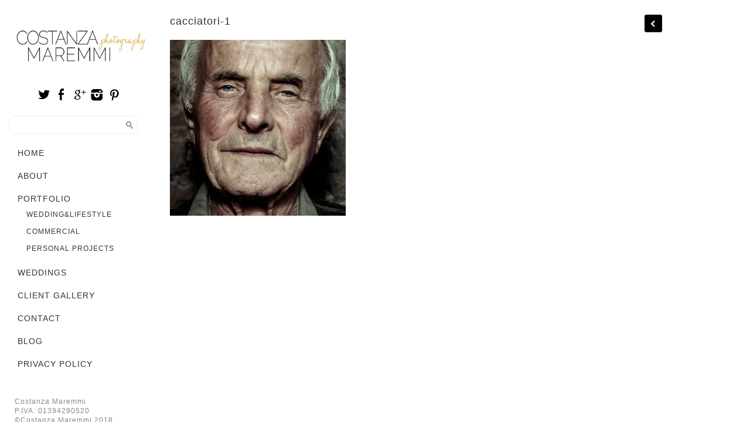

--- FILE ---
content_type: text/html; charset=UTF-8
request_url: http://costanzamaremmi.com/cacciatori/cacciatori-1/
body_size: 36846
content:
<!DOCTYPE html>
<html lang="en">
<head>
	<meta charset="utf-8" />
	<title>cacciatori-1 - Costanza Maremmi Costanza Maremmi</title> 
	<meta name='robots' content='index, follow, max-image-preview:large, max-snippet:-1, max-video-preview:-1' />

	<!-- This site is optimized with the Yoast SEO plugin v26.8 - https://yoast.com/product/yoast-seo-wordpress/ -->
	<link rel="canonical" href="http://costanzamaremmi.com/cacciatori/cacciatori-1/" />
	<meta property="og:locale" content="it_IT" />
	<meta property="og:type" content="article" />
	<meta property="og:title" content="cacciatori-1 - Costanza Maremmi" />
	<meta property="og:url" content="http://costanzamaremmi.com/cacciatori/cacciatori-1/" />
	<meta property="og:site_name" content="Costanza Maremmi" />
	<meta property="og:image" content="http://costanzamaremmi.com/cacciatori/cacciatori-1" />
	<meta property="og:image:width" content="800" />
	<meta property="og:image:height" content="800" />
	<meta property="og:image:type" content="image/jpeg" />
	<script type="application/ld+json" class="yoast-schema-graph">{"@context":"https://schema.org","@graph":[{"@type":"WebPage","@id":"http://costanzamaremmi.com/cacciatori/cacciatori-1/","url":"http://costanzamaremmi.com/cacciatori/cacciatori-1/","name":"cacciatori-1 - Costanza Maremmi","isPartOf":{"@id":"http://costanzamaremmi.com/#website"},"primaryImageOfPage":{"@id":"http://costanzamaremmi.com/cacciatori/cacciatori-1/#primaryimage"},"image":{"@id":"http://costanzamaremmi.com/cacciatori/cacciatori-1/#primaryimage"},"thumbnailUrl":"https://i0.wp.com/costanzamaremmi.com/wp-content/uploads/2015/02/cacciatori-1.jpg?fit=800%2C800","datePublished":"2015-02-24T13:22:24+00:00","breadcrumb":{"@id":"http://costanzamaremmi.com/cacciatori/cacciatori-1/#breadcrumb"},"inLanguage":"it-IT","potentialAction":[{"@type":"ReadAction","target":["http://costanzamaremmi.com/cacciatori/cacciatori-1/"]}]},{"@type":"ImageObject","inLanguage":"it-IT","@id":"http://costanzamaremmi.com/cacciatori/cacciatori-1/#primaryimage","url":"https://i0.wp.com/costanzamaremmi.com/wp-content/uploads/2015/02/cacciatori-1.jpg?fit=800%2C800","contentUrl":"https://i0.wp.com/costanzamaremmi.com/wp-content/uploads/2015/02/cacciatori-1.jpg?fit=800%2C800"},{"@type":"BreadcrumbList","@id":"http://costanzamaremmi.com/cacciatori/cacciatori-1/#breadcrumb","itemListElement":[{"@type":"ListItem","position":1,"name":"Home","item":"http://costanzamaremmi.com/"},{"@type":"ListItem","position":2,"name":"Cacciatori","item":"http://costanzamaremmi.com/cacciatori/"},{"@type":"ListItem","position":3,"name":"cacciatori-1"}]},{"@type":"WebSite","@id":"http://costanzamaremmi.com/#website","url":"http://costanzamaremmi.com/","name":"Costanza Maremmi","description":"photography","potentialAction":[{"@type":"SearchAction","target":{"@type":"EntryPoint","urlTemplate":"http://costanzamaremmi.com/?s={search_term_string}"},"query-input":{"@type":"PropertyValueSpecification","valueRequired":true,"valueName":"search_term_string"}}],"inLanguage":"it-IT"}]}</script>
	<!-- / Yoast SEO plugin. -->


<link rel='dns-prefetch' href='//secure.gravatar.com' />
<link rel='dns-prefetch' href='//stats.wp.com' />
<link rel='dns-prefetch' href='//v0.wordpress.com' />
<link rel='preconnect' href='//i0.wp.com' />
<link rel="alternate" type="application/rss+xml" title="Costanza Maremmi &raquo; cacciatori-1 Feed dei commenti" href="http://costanzamaremmi.com/cacciatori/cacciatori-1/feed/" />
<link rel="alternate" title="oEmbed (JSON)" type="application/json+oembed" href="http://costanzamaremmi.com/wp-json/oembed/1.0/embed?url=http%3A%2F%2Fcostanzamaremmi.com%2Fcacciatori%2Fcacciatori-1%2F" />
<link rel="alternate" title="oEmbed (XML)" type="text/xml+oembed" href="http://costanzamaremmi.com/wp-json/oembed/1.0/embed?url=http%3A%2F%2Fcostanzamaremmi.com%2Fcacciatori%2Fcacciatori-1%2F&#038;format=xml" />
<style id='wp-img-auto-sizes-contain-inline-css' type='text/css'>
img:is([sizes=auto i],[sizes^="auto," i]){contain-intrinsic-size:3000px 1500px}
/*# sourceURL=wp-img-auto-sizes-contain-inline-css */
</style>
<style id='wp-emoji-styles-inline-css' type='text/css'>

	img.wp-smiley, img.emoji {
		display: inline !important;
		border: none !important;
		box-shadow: none !important;
		height: 1em !important;
		width: 1em !important;
		margin: 0 0.07em !important;
		vertical-align: -0.1em !important;
		background: none !important;
		padding: 0 !important;
	}
/*# sourceURL=wp-emoji-styles-inline-css */
</style>
<link rel='stylesheet' id='wp-block-library-css' href='http://costanzamaremmi.com/wp-includes/css/dist/block-library/style.min.css?ver=d9e7f1e0e7c0b0136160de38daacacde' type='text/css' media='all' />
<style id='classic-theme-styles-inline-css' type='text/css'>
/*! This file is auto-generated */
.wp-block-button__link{color:#fff;background-color:#32373c;border-radius:9999px;box-shadow:none;text-decoration:none;padding:calc(.667em + 2px) calc(1.333em + 2px);font-size:1.125em}.wp-block-file__button{background:#32373c;color:#fff;text-decoration:none}
/*# sourceURL=/wp-includes/css/classic-themes.min.css */
</style>
<link rel='stylesheet' id='mediaelement-css' href='http://costanzamaremmi.com/wp-includes/js/mediaelement/mediaelementplayer-legacy.min.css?ver=4.2.17' type='text/css' media='all' />
<link rel='stylesheet' id='wp-mediaelement-css' href='http://costanzamaremmi.com/wp-includes/js/mediaelement/wp-mediaelement.min.css?ver=d9e7f1e0e7c0b0136160de38daacacde' type='text/css' media='all' />
<style id='jetpack-sharing-buttons-style-inline-css' type='text/css'>
.jetpack-sharing-buttons__services-list{display:flex;flex-direction:row;flex-wrap:wrap;gap:0;list-style-type:none;margin:5px;padding:0}.jetpack-sharing-buttons__services-list.has-small-icon-size{font-size:12px}.jetpack-sharing-buttons__services-list.has-normal-icon-size{font-size:16px}.jetpack-sharing-buttons__services-list.has-large-icon-size{font-size:24px}.jetpack-sharing-buttons__services-list.has-huge-icon-size{font-size:36px}@media print{.jetpack-sharing-buttons__services-list{display:none!important}}.editor-styles-wrapper .wp-block-jetpack-sharing-buttons{gap:0;padding-inline-start:0}ul.jetpack-sharing-buttons__services-list.has-background{padding:1.25em 2.375em}
/*# sourceURL=http://costanzamaremmi.com/wp-content/plugins/jetpack/_inc/blocks/sharing-buttons/view.css */
</style>
<style id='global-styles-inline-css' type='text/css'>
:root{--wp--preset--aspect-ratio--square: 1;--wp--preset--aspect-ratio--4-3: 4/3;--wp--preset--aspect-ratio--3-4: 3/4;--wp--preset--aspect-ratio--3-2: 3/2;--wp--preset--aspect-ratio--2-3: 2/3;--wp--preset--aspect-ratio--16-9: 16/9;--wp--preset--aspect-ratio--9-16: 9/16;--wp--preset--color--black: #000000;--wp--preset--color--cyan-bluish-gray: #abb8c3;--wp--preset--color--white: #ffffff;--wp--preset--color--pale-pink: #f78da7;--wp--preset--color--vivid-red: #cf2e2e;--wp--preset--color--luminous-vivid-orange: #ff6900;--wp--preset--color--luminous-vivid-amber: #fcb900;--wp--preset--color--light-green-cyan: #7bdcb5;--wp--preset--color--vivid-green-cyan: #00d084;--wp--preset--color--pale-cyan-blue: #8ed1fc;--wp--preset--color--vivid-cyan-blue: #0693e3;--wp--preset--color--vivid-purple: #9b51e0;--wp--preset--gradient--vivid-cyan-blue-to-vivid-purple: linear-gradient(135deg,rgb(6,147,227) 0%,rgb(155,81,224) 100%);--wp--preset--gradient--light-green-cyan-to-vivid-green-cyan: linear-gradient(135deg,rgb(122,220,180) 0%,rgb(0,208,130) 100%);--wp--preset--gradient--luminous-vivid-amber-to-luminous-vivid-orange: linear-gradient(135deg,rgb(252,185,0) 0%,rgb(255,105,0) 100%);--wp--preset--gradient--luminous-vivid-orange-to-vivid-red: linear-gradient(135deg,rgb(255,105,0) 0%,rgb(207,46,46) 100%);--wp--preset--gradient--very-light-gray-to-cyan-bluish-gray: linear-gradient(135deg,rgb(238,238,238) 0%,rgb(169,184,195) 100%);--wp--preset--gradient--cool-to-warm-spectrum: linear-gradient(135deg,rgb(74,234,220) 0%,rgb(151,120,209) 20%,rgb(207,42,186) 40%,rgb(238,44,130) 60%,rgb(251,105,98) 80%,rgb(254,248,76) 100%);--wp--preset--gradient--blush-light-purple: linear-gradient(135deg,rgb(255,206,236) 0%,rgb(152,150,240) 100%);--wp--preset--gradient--blush-bordeaux: linear-gradient(135deg,rgb(254,205,165) 0%,rgb(254,45,45) 50%,rgb(107,0,62) 100%);--wp--preset--gradient--luminous-dusk: linear-gradient(135deg,rgb(255,203,112) 0%,rgb(199,81,192) 50%,rgb(65,88,208) 100%);--wp--preset--gradient--pale-ocean: linear-gradient(135deg,rgb(255,245,203) 0%,rgb(182,227,212) 50%,rgb(51,167,181) 100%);--wp--preset--gradient--electric-grass: linear-gradient(135deg,rgb(202,248,128) 0%,rgb(113,206,126) 100%);--wp--preset--gradient--midnight: linear-gradient(135deg,rgb(2,3,129) 0%,rgb(40,116,252) 100%);--wp--preset--font-size--small: 13px;--wp--preset--font-size--medium: 20px;--wp--preset--font-size--large: 36px;--wp--preset--font-size--x-large: 42px;--wp--preset--spacing--20: 0.44rem;--wp--preset--spacing--30: 0.67rem;--wp--preset--spacing--40: 1rem;--wp--preset--spacing--50: 1.5rem;--wp--preset--spacing--60: 2.25rem;--wp--preset--spacing--70: 3.38rem;--wp--preset--spacing--80: 5.06rem;--wp--preset--shadow--natural: 6px 6px 9px rgba(0, 0, 0, 0.2);--wp--preset--shadow--deep: 12px 12px 50px rgba(0, 0, 0, 0.4);--wp--preset--shadow--sharp: 6px 6px 0px rgba(0, 0, 0, 0.2);--wp--preset--shadow--outlined: 6px 6px 0px -3px rgb(255, 255, 255), 6px 6px rgb(0, 0, 0);--wp--preset--shadow--crisp: 6px 6px 0px rgb(0, 0, 0);}:where(.is-layout-flex){gap: 0.5em;}:where(.is-layout-grid){gap: 0.5em;}body .is-layout-flex{display: flex;}.is-layout-flex{flex-wrap: wrap;align-items: center;}.is-layout-flex > :is(*, div){margin: 0;}body .is-layout-grid{display: grid;}.is-layout-grid > :is(*, div){margin: 0;}:where(.wp-block-columns.is-layout-flex){gap: 2em;}:where(.wp-block-columns.is-layout-grid){gap: 2em;}:where(.wp-block-post-template.is-layout-flex){gap: 1.25em;}:where(.wp-block-post-template.is-layout-grid){gap: 1.25em;}.has-black-color{color: var(--wp--preset--color--black) !important;}.has-cyan-bluish-gray-color{color: var(--wp--preset--color--cyan-bluish-gray) !important;}.has-white-color{color: var(--wp--preset--color--white) !important;}.has-pale-pink-color{color: var(--wp--preset--color--pale-pink) !important;}.has-vivid-red-color{color: var(--wp--preset--color--vivid-red) !important;}.has-luminous-vivid-orange-color{color: var(--wp--preset--color--luminous-vivid-orange) !important;}.has-luminous-vivid-amber-color{color: var(--wp--preset--color--luminous-vivid-amber) !important;}.has-light-green-cyan-color{color: var(--wp--preset--color--light-green-cyan) !important;}.has-vivid-green-cyan-color{color: var(--wp--preset--color--vivid-green-cyan) !important;}.has-pale-cyan-blue-color{color: var(--wp--preset--color--pale-cyan-blue) !important;}.has-vivid-cyan-blue-color{color: var(--wp--preset--color--vivid-cyan-blue) !important;}.has-vivid-purple-color{color: var(--wp--preset--color--vivid-purple) !important;}.has-black-background-color{background-color: var(--wp--preset--color--black) !important;}.has-cyan-bluish-gray-background-color{background-color: var(--wp--preset--color--cyan-bluish-gray) !important;}.has-white-background-color{background-color: var(--wp--preset--color--white) !important;}.has-pale-pink-background-color{background-color: var(--wp--preset--color--pale-pink) !important;}.has-vivid-red-background-color{background-color: var(--wp--preset--color--vivid-red) !important;}.has-luminous-vivid-orange-background-color{background-color: var(--wp--preset--color--luminous-vivid-orange) !important;}.has-luminous-vivid-amber-background-color{background-color: var(--wp--preset--color--luminous-vivid-amber) !important;}.has-light-green-cyan-background-color{background-color: var(--wp--preset--color--light-green-cyan) !important;}.has-vivid-green-cyan-background-color{background-color: var(--wp--preset--color--vivid-green-cyan) !important;}.has-pale-cyan-blue-background-color{background-color: var(--wp--preset--color--pale-cyan-blue) !important;}.has-vivid-cyan-blue-background-color{background-color: var(--wp--preset--color--vivid-cyan-blue) !important;}.has-vivid-purple-background-color{background-color: var(--wp--preset--color--vivid-purple) !important;}.has-black-border-color{border-color: var(--wp--preset--color--black) !important;}.has-cyan-bluish-gray-border-color{border-color: var(--wp--preset--color--cyan-bluish-gray) !important;}.has-white-border-color{border-color: var(--wp--preset--color--white) !important;}.has-pale-pink-border-color{border-color: var(--wp--preset--color--pale-pink) !important;}.has-vivid-red-border-color{border-color: var(--wp--preset--color--vivid-red) !important;}.has-luminous-vivid-orange-border-color{border-color: var(--wp--preset--color--luminous-vivid-orange) !important;}.has-luminous-vivid-amber-border-color{border-color: var(--wp--preset--color--luminous-vivid-amber) !important;}.has-light-green-cyan-border-color{border-color: var(--wp--preset--color--light-green-cyan) !important;}.has-vivid-green-cyan-border-color{border-color: var(--wp--preset--color--vivid-green-cyan) !important;}.has-pale-cyan-blue-border-color{border-color: var(--wp--preset--color--pale-cyan-blue) !important;}.has-vivid-cyan-blue-border-color{border-color: var(--wp--preset--color--vivid-cyan-blue) !important;}.has-vivid-purple-border-color{border-color: var(--wp--preset--color--vivid-purple) !important;}.has-vivid-cyan-blue-to-vivid-purple-gradient-background{background: var(--wp--preset--gradient--vivid-cyan-blue-to-vivid-purple) !important;}.has-light-green-cyan-to-vivid-green-cyan-gradient-background{background: var(--wp--preset--gradient--light-green-cyan-to-vivid-green-cyan) !important;}.has-luminous-vivid-amber-to-luminous-vivid-orange-gradient-background{background: var(--wp--preset--gradient--luminous-vivid-amber-to-luminous-vivid-orange) !important;}.has-luminous-vivid-orange-to-vivid-red-gradient-background{background: var(--wp--preset--gradient--luminous-vivid-orange-to-vivid-red) !important;}.has-very-light-gray-to-cyan-bluish-gray-gradient-background{background: var(--wp--preset--gradient--very-light-gray-to-cyan-bluish-gray) !important;}.has-cool-to-warm-spectrum-gradient-background{background: var(--wp--preset--gradient--cool-to-warm-spectrum) !important;}.has-blush-light-purple-gradient-background{background: var(--wp--preset--gradient--blush-light-purple) !important;}.has-blush-bordeaux-gradient-background{background: var(--wp--preset--gradient--blush-bordeaux) !important;}.has-luminous-dusk-gradient-background{background: var(--wp--preset--gradient--luminous-dusk) !important;}.has-pale-ocean-gradient-background{background: var(--wp--preset--gradient--pale-ocean) !important;}.has-electric-grass-gradient-background{background: var(--wp--preset--gradient--electric-grass) !important;}.has-midnight-gradient-background{background: var(--wp--preset--gradient--midnight) !important;}.has-small-font-size{font-size: var(--wp--preset--font-size--small) !important;}.has-medium-font-size{font-size: var(--wp--preset--font-size--medium) !important;}.has-large-font-size{font-size: var(--wp--preset--font-size--large) !important;}.has-x-large-font-size{font-size: var(--wp--preset--font-size--x-large) !important;}
:where(.wp-block-post-template.is-layout-flex){gap: 1.25em;}:where(.wp-block-post-template.is-layout-grid){gap: 1.25em;}
:where(.wp-block-term-template.is-layout-flex){gap: 1.25em;}:where(.wp-block-term-template.is-layout-grid){gap: 1.25em;}
:where(.wp-block-columns.is-layout-flex){gap: 2em;}:where(.wp-block-columns.is-layout-grid){gap: 2em;}
:root :where(.wp-block-pullquote){font-size: 1.5em;line-height: 1.6;}
/*# sourceURL=global-styles-inline-css */
</style>
<link rel='stylesheet' id='cyclone-template-style-dark-0-css' href='http://costanzamaremmi.com/wp-content/plugins/cyclone-slider/templates/dark/style.css?ver=3.2.0' type='text/css' media='all' />
<link rel='stylesheet' id='cyclone-template-style-default-0-css' href='http://costanzamaremmi.com/wp-content/plugins/cyclone-slider/templates/default/style.css?ver=3.2.0' type='text/css' media='all' />
<link rel='stylesheet' id='cyclone-template-style-standard-0-css' href='http://costanzamaremmi.com/wp-content/plugins/cyclone-slider/templates/standard/style.css?ver=3.2.0' type='text/css' media='all' />
<link rel='stylesheet' id='cyclone-template-style-thumbnails-0-css' href='http://costanzamaremmi.com/wp-content/plugins/cyclone-slider/templates/thumbnails/style.css?ver=3.2.0' type='text/css' media='all' />
<script type="text/javascript" src="http://costanzamaremmi.com/wp-includes/js/jquery/jquery.min.js?ver=3.7.1" id="jquery-core-js"></script>
<script type="text/javascript" src="http://costanzamaremmi.com/wp-includes/js/jquery/jquery-migrate.min.js?ver=3.4.1" id="jquery-migrate-js"></script>
<link rel="https://api.w.org/" href="http://costanzamaremmi.com/wp-json/" /><link rel="alternate" title="JSON" type="application/json" href="http://costanzamaremmi.com/wp-json/wp/v2/media/171" /><link rel="EditURI" type="application/rsd+xml" title="RSD" href="http://costanzamaremmi.com/xmlrpc.php?rsd" />
<link rel='shortlink' href='https://wp.me/a5GvJ8-2L' />
	<style>img#wpstats{display:none}</style>
		<meta name="generator" content="Elementor 3.34.2; features: e_font_icon_svg, additional_custom_breakpoints; settings: css_print_method-external, google_font-enabled, font_display-swap">
			<style>
				.e-con.e-parent:nth-of-type(n+4):not(.e-lazyloaded):not(.e-no-lazyload),
				.e-con.e-parent:nth-of-type(n+4):not(.e-lazyloaded):not(.e-no-lazyload) * {
					background-image: none !important;
				}
				@media screen and (max-height: 1024px) {
					.e-con.e-parent:nth-of-type(n+3):not(.e-lazyloaded):not(.e-no-lazyload),
					.e-con.e-parent:nth-of-type(n+3):not(.e-lazyloaded):not(.e-no-lazyload) * {
						background-image: none !important;
					}
				}
				@media screen and (max-height: 640px) {
					.e-con.e-parent:nth-of-type(n+2):not(.e-lazyloaded):not(.e-no-lazyload),
					.e-con.e-parent:nth-of-type(n+2):not(.e-lazyloaded):not(.e-no-lazyload) * {
						background-image: none !important;
					}
				}
			</style>
			<link rel="icon" href="https://i0.wp.com/costanzamaremmi.com/wp-content/uploads/2015/03/Schermata-2015-03-02-alle-12.59.16-54f450e2v1_site_icon.png?fit=32%2C32" sizes="32x32" />
<link rel="icon" href="https://i0.wp.com/costanzamaremmi.com/wp-content/uploads/2015/03/Schermata-2015-03-02-alle-12.59.16-54f450e2v1_site_icon.png?fit=192%2C192" sizes="192x192" />
<link rel="apple-touch-icon" href="https://i0.wp.com/costanzamaremmi.com/wp-content/uploads/2015/03/Schermata-2015-03-02-alle-12.59.16-54f450e2v1_site_icon.png?fit=180%2C180" />
<meta name="msapplication-TileImage" content="https://i0.wp.com/costanzamaremmi.com/wp-content/uploads/2015/03/Schermata-2015-03-02-alle-12.59.16-54f450e2v1_site_icon.png?fit=270%2C270" />
		<style type="text/css" id="wp-custom-css">
			/*
Benvenuto in CSS Personalizzato!

Il CSS (Cascading Style Sheets) è un tipo di codice che indica al browser
come interpretare una pagina web. Puoi eliminare questi commenti ed
iniziare subito a personalizzare.

Per impostazione predefinita, il tuo foglio di stile verrà caricato dopo
quello del tema, quindi le tue regole avranno la precedenza in quanto
possono sovrascrivere le regole del CSS del tema. Scrivi qui solo le tue
modifiche, non c'è bisogno di copiare tutto il contenuto del foglio di
stile del tema.
*/		</style>
			<meta name="viewport" content="width=device-width, initial-scale=1, maximum-scale=1" />
	<link href='http://fonts.googleapis.com/css?family=Source+Sans+Pro:400,300,200' rel='stylesheet' type='text/css' />
	<link href='http://fonts.googleapis.com/css?family=Open+Sans' rel='stylesheet' type='text/css' />
	<link href='http://fonts.googleapis.com/css?family=Lato: 300,400,500,700,900' rel='stylesheet' type='text/css'>
	<link href='http://fonts.googleapis.com/css?family=Noto+Sans:400,700' rel='stylesheet' type='text/css'>
	<link href='http://fonts.googleapis.com/css?family=Montserrat:400,700' rel='stylesheet' type='text/css'>
	<!--[if lt IE 9]>
	<script src="http://css3-mediaqueries-js.googlecode.com/svn/trunk/css3-mediaqueries.js"></script>
	<![endif]-->              		
	<link rel="stylesheet" href="http://costanzamaremmi.com/wp-content/themes/SideBoxThemeRes/style.css" type="text/css" media="screen" title="no title" charset="utf-8"/>
	<!--[if IE]>
		<script src="http://html5shiv.googlecode.com/svn/trunk/html5.js"></script>
	<![endif]-->
	<link rel="stylesheet" href="http://costanzamaremmi.com/wp-content/themes/SideBoxThemeRes/css/mobile.css" type="text/css" media="screen" title="no title" charset="utf-8"/>
	<link rel="stylesheet" href="http://costanzamaremmi.com/wp-content/themes/SideBoxThemeRes/css/slicknav.css" />
	<script src="http://code.jquery.com/jquery-1.10.2.min.js"></script>
<!--	<script src="http://cdnjs.cloudflare.com/ajax/libs/modernizr/2.6.2/modernizr.min.js"></script>-->
	<script src="http://costanzamaremmi.com/wp-content/themes/SideBoxThemeRes/js/jquery.infinitescroll.js"></script>
	<script src="http://costanzamaremmi.com/wp-content/themes/SideBoxThemeRes/js/jquery.slicknav.js"></script>
	<script src="http://costanzamaremmi.com/wp-content/themes/SideBoxThemeRes/js/retina-1.1.0.min.js"></script>
	<script src="http://costanzamaremmi.com/wp-content/themes/SideBoxThemeRes/js/jquery.grid-a-licious.js"></script>
<!--	<script src="http://costanzamaremmi.com/wp-content/themes/SideBoxThemeRes/js/jquery.film_roll.min.js"></script>-->
	<script src="http://costanzamaremmi.com/wp-content/themes/SideBoxThemeRes/js/jquery.carouFredSel-6.2.1.js"></script>
	
	<script src="http://costanzamaremmi.com/wp-content/themes/SideBoxThemeRes/js/scripts.js"></script>
		
	<style type="text/css">
	body {
			
		
	}
	</style>			
</head>
<body class="attachment wp-singular attachment-template-default single single-attachment postid-171 attachmentid-171 attachment-jpeg wp-theme-SideBoxThemeRes elementor-default elementor-kit-3460">
<!--<div class="side_header_spacing"></div>-->
<header id="side_header">
	<div class="side_header_inside">
		<div class="header_bottom">
		
			<!-- <div class="container"> -->
			
				<div class="full_logo_cont">
											<a href="http://costanzamaremmi.com"><img src="http://costanzamaremmi.com/wp-content/uploads/2015/02/Schermata-2015-02-26-alle-17.26.28.png" class="logo" alt="logo" /></a>
										
				</div><!--//logo_cont-->		
				<!--	
				<div class="header_right_text">
									</div> --> <!-- //header_right_text -->
				
				<div class="clear"></div>
				<div class="header_container">
				
					<div class="header_social">
													<a href="https://twitter.com/costanzam"target="_blank"><img src="http://costanzamaremmi.com/wp-content/themes/SideBoxThemeRes/images/twitter-icon.png" alt="twitter" /></a>
																			<a href="https://www.facebook.com/costanza.maremmi"target="_blank"><img src="http://costanzamaremmi.com/wp-content/themes/SideBoxThemeRes/images/facebook-icon.png" alt="facebook" /></a>
																			<a href="https://plus.google.com/+CostanzaMaremmi"target="_blank"><img src="http://costanzamaremmi.com/wp-content/themes/SideBoxThemeRes/images/google-plus-icon.png" alt="google plus" /></a>
																			<a href="https://instagram.com/cos.tanz/"target="_blank"><img src="http://costanzamaremmi.com/wp-content/themes/SideBoxThemeRes/images/picasa-icon.png" alt="picasa" /></a>
																			<a href="https://it.pinterest.com/costanzamaremmi/"target="_blank"><img src="http://costanzamaremmi.com/wp-content/themes/SideBoxThemeRes/images/pinterest-icon.png" alt="pinterest" /></a>
																												
						<div class="clear"></div>
					</div><!--//header_social-->							
					<div class="header_search">
						<form role="search" method="get" id="searchform" action="http://costanzamaremmi.com/">
							<input type="text" name="s" id="s" />
							<INPUT TYPE="image" SRC="http://costanzamaremmi.com/wp-content/themes/SideBoxThemeRes/images/search-icon2.jpg" class="header_search_icon" BORDER="0" ALT="Submit Form">
						</form>
					</div><!--//header_search-->				
					<div class="clear"></div>
				</div> <!-- //header_container -->
			
				<div class="header_menu">
					<ul id="main_header_menu" class="menu"><li id="menu-item-49" class="menu-item menu-item-type-custom menu-item-object-custom menu-item-home menu-item-49"><a href="http://costanzamaremmi.com/">Home</a></li>
<li id="menu-item-50" class="menu-item menu-item-type-post_type menu-item-object-page menu-item-50"><a href="http://costanzamaremmi.com/about/">About</a></li>
<li id="menu-item-511" class="menu-item menu-item-type-taxonomy menu-item-object-category menu-item-has-children menu-item-511"><a href="http://costanzamaremmi.com/category/portfolio/">Portfolio</a>
<ul class="sub-menu">
	<li id="menu-item-51" class="menu-item menu-item-type-taxonomy menu-item-object-category menu-item-51"><a href="http://costanzamaremmi.com/category/wedding-lifestyle/" title="Wedding&#038;Lifestyle">Wedding&amp;Lifestyle</a></li>
	<li id="menu-item-157" class="menu-item menu-item-type-taxonomy menu-item-object-category menu-item-157"><a href="http://costanzamaremmi.com/category/commercial/">Commercial</a></li>
	<li id="menu-item-52" class="menu-item menu-item-type-taxonomy menu-item-object-category menu-item-52"><a href="http://costanzamaremmi.com/category/personal-projects/">Personal Projects</a></li>
</ul>
</li>
<li id="menu-item-3454" class="menu-item menu-item-type-custom menu-item-object-custom menu-item-3454"><a href="https://www.loveonphotography.com/costanzamaremmiportfolio">Weddings</a></li>
<li id="menu-item-3352" class="menu-item menu-item-type-custom menu-item-object-custom menu-item-3352"><a href="https://costanzamaremmi.client-gallery.com/category/wedding">Client Gallery</a></li>
<li id="menu-item-478" class="menu-item menu-item-type-post_type menu-item-object-page menu-item-478"><a href="http://costanzamaremmi.com/contact/">Contact</a></li>
<li id="menu-item-479" class="menu-item menu-item-type-post_type menu-item-object-page menu-item-479"><a href="http://costanzamaremmi.com/blog/">Blog</a></li>
<li id="menu-item-3345" class="menu-item menu-item-type-post_type menu-item-object-page menu-item-3345"><a href="http://costanzamaremmi.com/privacy-policy/">Privacy Policy</a></li>
</ul>				</div><!--//header_menu-->	
				
							<div id="sidebar">
			
							
					<div class="side_box">
						
						
					</div><!--//side_box-->
					
					<div class="side_box">
						
					</div><!--//side_box-->				
					
							
			</div><!--//sidebar-->				
				<div class="clear"></div>
				
				<div class="footer_copyright">
					Costanza Maremmi<br>
P.IVA: 01394290520<br>

©Costanza Maremmi 2018<br>
all rights reserved<br>
powered by<br>
<a href="http://home.siena.it/">HOME di Claudio Cucè</a>					<div class="clear"></div>
				</div><!--//footer_copyright-->	
				
						
				
				<div class="clear"></div>
				
				
			<!-- </div> --> <!--//container-->
			
		</div><!--//header_bottom-->	
	</div> <!-- //side_header_inside -->
</header><!--//header-->
<!--<div class="header_spacing"></div>-->	
<div id="content">
	<div class="single_container">
	
		<div id="single_cont">
		
			<!--<div class="single_left single_full">-->
			<div class="single_left" style="position: relative;">
			
									<div class="next_prev_cont next_prev_cont_top_right">
						<div class="left">
							  
							 <a href="http://costanzamaremmi.com/cacciatori/" rel="prev"></a> 
						</div>
						<div class="right">
							  
							  
						</div>
						<div class="clear"></div>
					</div><!--//next_prev_cont-->				
			
					<h1 class="single_title">cacciatori-1</h1>
					
					<div class="single_inside_content">
					
						<p class="attachment"><a href="https://i0.wp.com/costanzamaremmi.com/wp-content/uploads/2015/02/cacciatori-1.jpg"><img fetchpriority="high" decoding="async" width="300" height="300" src="https://i0.wp.com/costanzamaremmi.com/wp-content/uploads/2015/02/cacciatori-1.jpg?fit=300%2C300" class="attachment-medium size-medium" alt="" srcset="https://i0.wp.com/costanzamaremmi.com/wp-content/uploads/2015/02/cacciatori-1.jpg?w=800 800w, https://i0.wp.com/costanzamaremmi.com/wp-content/uploads/2015/02/cacciatori-1.jpg?resize=150%2C150 150w, https://i0.wp.com/costanzamaremmi.com/wp-content/uploads/2015/02/cacciatori-1.jpg?resize=300%2C300 300w" sizes="(max-width: 300px) 100vw, 300px" data-attachment-id="171" data-permalink="http://costanzamaremmi.com/cacciatori/cacciatori-1/" data-orig-file="https://i0.wp.com/costanzamaremmi.com/wp-content/uploads/2015/02/cacciatori-1.jpg?fit=800%2C800" data-orig-size="800,800" data-comments-opened="1" data-image-meta="{&quot;aperture&quot;:&quot;0&quot;,&quot;credit&quot;:&quot;&quot;,&quot;camera&quot;:&quot;&quot;,&quot;caption&quot;:&quot;&quot;,&quot;created_timestamp&quot;:&quot;0&quot;,&quot;copyright&quot;:&quot;Costanza_Maremmi&quot;,&quot;focal_length&quot;:&quot;0&quot;,&quot;iso&quot;:&quot;0&quot;,&quot;shutter_speed&quot;:&quot;0&quot;,&quot;title&quot;:&quot;&quot;,&quot;orientation&quot;:&quot;0&quot;}" data-image-title="cacciatori-1" data-image-description="" data-image-caption="" data-medium-file="https://i0.wp.com/costanzamaremmi.com/wp-content/uploads/2015/02/cacciatori-1.jpg?fit=300%2C300" data-large-file="https://i0.wp.com/costanzamaremmi.com/wp-content/uploads/2015/02/cacciatori-1.jpg?fit=800%2C800" /></a></p>
						
					</div><!--//single_inside_content-->
					
					<br /><br />
					
											
				
				                    																
			
			</div><!--//single_left-->
			
						
			<div class="clear"></div>
		
		</div><!--//single_cont-->
		
	</div> <!--//single_container-->
</div><!--//content-->
<div class="clear"></div>
<script type="speculationrules">
{"prefetch":[{"source":"document","where":{"and":[{"href_matches":"/*"},{"not":{"href_matches":["/wp-*.php","/wp-admin/*","/wp-content/uploads/*","/wp-content/*","/wp-content/plugins/*","/wp-content/themes/SideBoxThemeRes/*","/*\\?(.+)"]}},{"not":{"selector_matches":"a[rel~=\"nofollow\"]"}},{"not":{"selector_matches":".no-prefetch, .no-prefetch a"}}]},"eagerness":"conservative"}]}
</script>
			<script>
				const lazyloadRunObserver = () => {
					const lazyloadBackgrounds = document.querySelectorAll( `.e-con.e-parent:not(.e-lazyloaded)` );
					const lazyloadBackgroundObserver = new IntersectionObserver( ( entries ) => {
						entries.forEach( ( entry ) => {
							if ( entry.isIntersecting ) {
								let lazyloadBackground = entry.target;
								if( lazyloadBackground ) {
									lazyloadBackground.classList.add( 'e-lazyloaded' );
								}
								lazyloadBackgroundObserver.unobserve( entry.target );
							}
						});
					}, { rootMargin: '200px 0px 200px 0px' } );
					lazyloadBackgrounds.forEach( ( lazyloadBackground ) => {
						lazyloadBackgroundObserver.observe( lazyloadBackground );
					} );
				};
				const events = [
					'DOMContentLoaded',
					'elementor/lazyload/observe',
				];
				events.forEach( ( event ) => {
					document.addEventListener( event, lazyloadRunObserver );
				} );
			</script>
			<script type="text/javascript" src="http://costanzamaremmi.com/wp-content/plugins/cyclone-slider/libs/cycle2/jquery.cycle2.min.js?ver=3.2.0" id="jquery-cycle2-js"></script>
<script type="text/javascript" src="http://costanzamaremmi.com/wp-content/plugins/cyclone-slider/libs/cycle2/jquery.cycle2.carousel.min.js?ver=3.2.0" id="jquery-cycle2-carousel-js"></script>
<script type="text/javascript" src="http://costanzamaremmi.com/wp-content/plugins/cyclone-slider/libs/cycle2/jquery.cycle2.swipe.min.js?ver=3.2.0" id="jquery-cycle2-swipe-js"></script>
<script type="text/javascript" src="http://costanzamaremmi.com/wp-content/plugins/cyclone-slider/libs/cycle2/jquery.cycle2.tile.min.js?ver=3.2.0" id="jquery-cycle2-tile-js"></script>
<script type="text/javascript" src="http://costanzamaremmi.com/wp-content/plugins/cyclone-slider/libs/cycle2/jquery.cycle2.video.min.js?ver=3.2.0" id="jquery-cycle2-video-js"></script>
<script type="text/javascript" src="http://costanzamaremmi.com/wp-content/plugins/cyclone-slider/templates/dark/script.js?ver=3.2.0" id="cyclone-template-script-dark-0-js"></script>
<script type="text/javascript" src="http://costanzamaremmi.com/wp-content/plugins/cyclone-slider/templates/thumbnails/script.js?ver=3.2.0" id="cyclone-template-script-thumbnails-0-js"></script>
<script type="text/javascript" src="http://costanzamaremmi.com/wp-content/plugins/cyclone-slider/libs/vimeo-player-js/player.js?ver=3.2.0" id="vimeo-player-js-js"></script>
<script type="text/javascript" src="http://costanzamaremmi.com/wp-content/plugins/cyclone-slider/js/client.js?ver=3.2.0" id="cyclone-client-js"></script>
<script type="text/javascript" id="jetpack-stats-js-before">
/* <![CDATA[ */
_stq = window._stq || [];
_stq.push([ "view", {"v":"ext","blog":"84013418","post":"171","tz":"1","srv":"costanzamaremmi.com","j":"1:15.4"} ]);
_stq.push([ "clickTrackerInit", "84013418", "171" ]);
//# sourceURL=jetpack-stats-js-before
/* ]]> */
</script>
<script type="text/javascript" src="https://stats.wp.com/e-202604.js" id="jetpack-stats-js" defer="defer" data-wp-strategy="defer"></script>
<script id="wp-emoji-settings" type="application/json">
{"baseUrl":"https://s.w.org/images/core/emoji/17.0.2/72x72/","ext":".png","svgUrl":"https://s.w.org/images/core/emoji/17.0.2/svg/","svgExt":".svg","source":{"concatemoji":"http://costanzamaremmi.com/wp-includes/js/wp-emoji-release.min.js?ver=d9e7f1e0e7c0b0136160de38daacacde"}}
</script>
<script type="module">
/* <![CDATA[ */
/*! This file is auto-generated */
const a=JSON.parse(document.getElementById("wp-emoji-settings").textContent),o=(window._wpemojiSettings=a,"wpEmojiSettingsSupports"),s=["flag","emoji"];function i(e){try{var t={supportTests:e,timestamp:(new Date).valueOf()};sessionStorage.setItem(o,JSON.stringify(t))}catch(e){}}function c(e,t,n){e.clearRect(0,0,e.canvas.width,e.canvas.height),e.fillText(t,0,0);t=new Uint32Array(e.getImageData(0,0,e.canvas.width,e.canvas.height).data);e.clearRect(0,0,e.canvas.width,e.canvas.height),e.fillText(n,0,0);const a=new Uint32Array(e.getImageData(0,0,e.canvas.width,e.canvas.height).data);return t.every((e,t)=>e===a[t])}function p(e,t){e.clearRect(0,0,e.canvas.width,e.canvas.height),e.fillText(t,0,0);var n=e.getImageData(16,16,1,1);for(let e=0;e<n.data.length;e++)if(0!==n.data[e])return!1;return!0}function u(e,t,n,a){switch(t){case"flag":return n(e,"\ud83c\udff3\ufe0f\u200d\u26a7\ufe0f","\ud83c\udff3\ufe0f\u200b\u26a7\ufe0f")?!1:!n(e,"\ud83c\udde8\ud83c\uddf6","\ud83c\udde8\u200b\ud83c\uddf6")&&!n(e,"\ud83c\udff4\udb40\udc67\udb40\udc62\udb40\udc65\udb40\udc6e\udb40\udc67\udb40\udc7f","\ud83c\udff4\u200b\udb40\udc67\u200b\udb40\udc62\u200b\udb40\udc65\u200b\udb40\udc6e\u200b\udb40\udc67\u200b\udb40\udc7f");case"emoji":return!a(e,"\ud83e\u1fac8")}return!1}function f(e,t,n,a){let r;const o=(r="undefined"!=typeof WorkerGlobalScope&&self instanceof WorkerGlobalScope?new OffscreenCanvas(300,150):document.createElement("canvas")).getContext("2d",{willReadFrequently:!0}),s=(o.textBaseline="top",o.font="600 32px Arial",{});return e.forEach(e=>{s[e]=t(o,e,n,a)}),s}function r(e){var t=document.createElement("script");t.src=e,t.defer=!0,document.head.appendChild(t)}a.supports={everything:!0,everythingExceptFlag:!0},new Promise(t=>{let n=function(){try{var e=JSON.parse(sessionStorage.getItem(o));if("object"==typeof e&&"number"==typeof e.timestamp&&(new Date).valueOf()<e.timestamp+604800&&"object"==typeof e.supportTests)return e.supportTests}catch(e){}return null}();if(!n){if("undefined"!=typeof Worker&&"undefined"!=typeof OffscreenCanvas&&"undefined"!=typeof URL&&URL.createObjectURL&&"undefined"!=typeof Blob)try{var e="postMessage("+f.toString()+"("+[JSON.stringify(s),u.toString(),c.toString(),p.toString()].join(",")+"));",a=new Blob([e],{type:"text/javascript"});const r=new Worker(URL.createObjectURL(a),{name:"wpTestEmojiSupports"});return void(r.onmessage=e=>{i(n=e.data),r.terminate(),t(n)})}catch(e){}i(n=f(s,u,c,p))}t(n)}).then(e=>{for(const n in e)a.supports[n]=e[n],a.supports.everything=a.supports.everything&&a.supports[n],"flag"!==n&&(a.supports.everythingExceptFlag=a.supports.everythingExceptFlag&&a.supports[n]);var t;a.supports.everythingExceptFlag=a.supports.everythingExceptFlag&&!a.supports.flag,a.supports.everything||((t=a.source||{}).concatemoji?r(t.concatemoji):t.wpemoji&&t.twemoji&&(r(t.twemoji),r(t.wpemoji)))});
//# sourceURL=http://costanzamaremmi.com/wp-includes/js/wp-emoji-loader.min.js
/* ]]> */
</script>
</body>
</html> 		